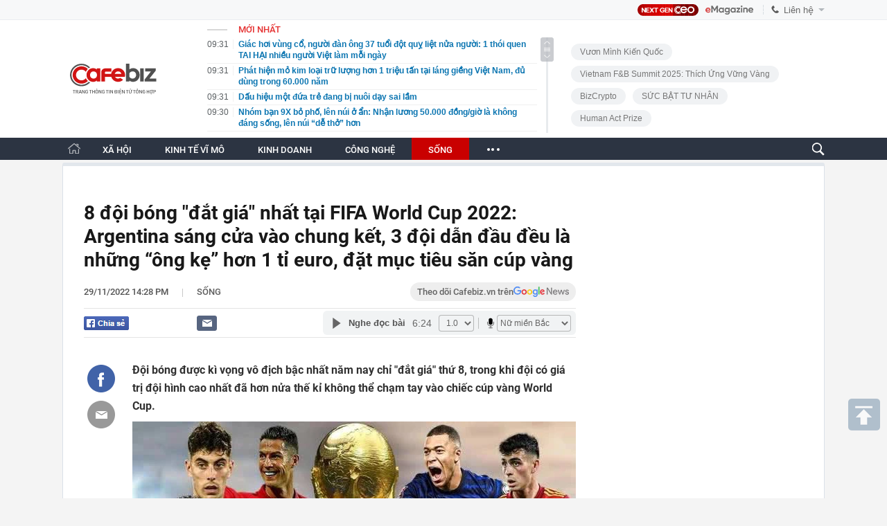

--- FILE ---
content_type: text/html; charset=utf-8
request_url: https://cafebiz.vn/ajaxData/TinMoiOnHeader.chn
body_size: 3095
content:
<li>
            <a href="/giac-hoi-vung-co-nguoi-dan-ong-37-tuoi-dot-quy-liet-nua-nguoi-1-thoi-quen-tai-hai-nhieu-nguoi-viet-lam-moi-ngay-17626012609321181.chn" title="Giác hơi vùng cổ, người đàn ông 37 tuổi đột quỵ liệt nửa người: 1 thói quen TAI HẠI nhiều người Việt làm mỗi ngày">
                <span class="time">09:31</span>
                <span class="text">Giác hơi vùng cổ, người đàn ông 37 tuổi đột quỵ liệt nửa người: 1 thói quen TAI HẠI nhiều người Việt làm mỗi ngày</span>
            </a>
        </li>
            <li>
            <a href="/phat-hien-mo-kim-loai-tru-luong-hon-1-trieu-tan-tai-lang-gieng-viet-nam-du-dung-trong-60000-nam-176260126093100382.chn" title="Phát hiện mỏ kim loại trữ lượng hơn 1 triệu tấn tại láng giềng Việt Nam, đủ dùng trong 60.000 năm">
                <span class="time">09:31</span>
                <span class="text">Phát hiện mỏ kim loại trữ lượng hơn 1 triệu tấn tại láng giềng Việt Nam, đủ dùng trong 60.000 năm</span>
            </a>
        </li>
            <li>
            <a href="/dau-hieu-mot-dua-tre-dang-bi-nuoi-day-sai-lam-176260126085823881.chn" title="Dấu hiệu một đứa trẻ đang bị nuôi dạy sai lầm">
                <span class="time">09:31</span>
                <span class="text">Dấu hiệu một đứa trẻ đang bị nuôi dạy sai lầm</span>
            </a>
        </li>
            <li>
            <a href="/nhom-ban-9x-bo-pho-len-nui-o-an-nhan-luong-50000-dong-gio-la-khong-dang-song-len-nui-de-tho-hon-176260126093116054.chn" title="Nhóm bạn 9X bỏ phố, lên núi ở ẩn: Nhận lương 50.000 đồng/giờ là không đáng sống, lên núi “dễ thở” hơn">
                <span class="time">09:30</span>
                <span class="text">Nhóm bạn 9X bỏ phố, lên núi ở ẩn: Nhận lương 50.000 đồng/giờ là không đáng sống, lên núi “dễ thở” hơn</span>
            </a>
        </li>
            <li>
            <a href="/nguoi-phu-nu-co-2-la-gan-phu-trang-lop-mo-kem-2-khoi-u-bac-si-cung-phat-so-vi-thoi-quen-uong-176260126093032789.chn" title="Người phụ nữ có 2 lá gan phủ trắng lớp mỡ kèm 2 khối u, bác sĩ cũng phát sợ vì thói quen uống">
                <span class="time">09:29</span>
                <span class="text">Người phụ nữ có 2 lá gan phủ trắng lớp mỡ kèm 2 khối u, bác sĩ cũng phát sợ vì thói quen uống</span>
            </a>
        </li>
            <li>
            <a href="/lam-dep-cap-toc-sat-tet-ngam-trai-dang-hoai-tu-mui-bien-dang-mat-vi-tiem-filler-troi-noi-176260126093013504.chn" title="“Làm đẹp cấp tốc” sát Tết, ngậm trái đắng: Hoại tử mũi, biến dạng mặt vì tiêm filler trôi nổi">
                <span class="time">09:29</span>
                <span class="text">“Làm đẹp cấp tốc” sát Tết, ngậm trái đắng: Hoại tử mũi, biến dạng mặt vì tiêm filler trôi nổi</span>
            </a>
        </li>
            <li>
            <a href="/hai-gong-kim-dang-bop-nghet-thi-truong-bds-2026-khien-giao-dich-co-nguy-co-dong-bang-176260126092458654.chn" title="Hai gọng kìm đang &quot;bóp nghẹt&quot; thị trường BĐS 2026 khiến giao dịch có nguy cơ &quot;đóng băng&quot;">
                <span class="time">09:25</span>
                <span class="text">Hai gọng kìm đang &quot;bóp nghẹt&quot; thị trường BĐS 2026 khiến giao dịch có nguy cơ &quot;đóng băng&quot;</span>
            </a>
        </li>
            <li>
            <a href="/sang-26-1-gia-vang-chinh-thuc-vuot-5000-usd-moi-du-bao-tro-nen-loi-thoi-176260126092523676.chn" title="Sáng 26/1: Giá vàng chính thức vượt 5.000 USD, mọi dự báo trở nên lỗi thời">
                <span class="time">09:24</span>
                <span class="text">Sáng 26/1: Giá vàng chính thức vượt 5.000 USD, mọi dự báo trở nên lỗi thời</span>
            </a>
        </li>
            <li>
            <a href="/cong-an-canh-bao-nguoi-dan-khong-gui-nhung-hinh-sau-qua-zalo-hay-messenger-176260126092310497.chn" title="Công an cảnh báo người dân không gửi những hình sau qua Zalo hay Messenger">
                <span class="time">09:23</span>
                <span class="text">Công an cảnh báo người dân không gửi những hình sau qua Zalo hay Messenger</span>
            </a>
        </li>
            <li>
            <a href="/5-loai-nuoc-la-ke-thu-khong-doi-troi-chung-cua-dot-quy-bac-si-khuyen-nen-uong-thuong-xuyen-176260126085725406.chn" title="5 loại nước là kẻ thù &quot;không đội trời chung&quot; của đột quỵ, bác sĩ khuyên nên uống thường xuyên">
                <span class="time">09:20</span>
                <span class="text">5 loại nước là kẻ thù &quot;không đội trời chung&quot; của đột quỵ, bác sĩ khuyên nên uống thường xuyên</span>
            </a>
        </li>
            <li>
            <a href="/cong-an-canh-bao-nong-lien-quan-den-tai-khoan-ngan-hang-the-atm-176260126091724542.chn" title="Công an cảnh báo nóng liên quan đến tài khoản ngân hàng, thẻ ATM">
                <span class="time">09:17</span>
                <span class="text">Công an cảnh báo nóng liên quan đến tài khoản ngân hàng, thẻ ATM</span>
            </a>
        </li>
            <li>
            <a href="/cho-viet-san-1-loai-thit-truong-tho-chua-nhieu-omega-3-giup-duong-gan-bo-mau-ha-duong-huyet-hieu-qua-nhung-nhieu-nguoi-bo-qua-17626012608563457.chn" title="Chợ Việt sẵn 1 loại “thịt trường thọ”: Chứa nhiều omega-3, giúp dưỡng gan, bổ máu, hạ đường huyết hiệu quả nhưng nhiều người bỏ qua">
                <span class="time">09:09</span>
                <span class="text">Chợ Việt sẵn 1 loại “thịt trường thọ”: Chứa nhiều omega-3, giúp dưỡng gan, bổ máu, hạ đường huyết hiệu quả nhưng nhiều người bỏ qua</span>
            </a>
        </li>
            <li>
            <a href="/thoi-tiet-mien-bac-nhung-ngay-toi-ra-sao-176260126090604525.chn" title="Thời tiết miền Bắc những ngày tới ra sao?">
                <span class="time">09:06</span>
                <span class="text">Thời tiết miền Bắc những ngày tới ra sao?</span>
            </a>
        </li>
            <li>
            <a href="/gia-vang-hom-nay-26-1-vua-mo-cua-giao-dich-da-tang-den-muc-kho-tin-176260126085910379.chn" title="Giá vàng hôm nay 26-1: Vừa mở cửa giao dịch đã tăng đến mức khó tin">
                <span class="time">08:59</span>
                <span class="text">Giá vàng hôm nay 26-1: Vừa mở cửa giao dịch đã tăng đến mức khó tin</span>
            </a>
        </li>
            <li>
            <a href="/o-viet-nam-co-duy-nhat-mot-truong-day-nganh-ngon-ngu-nay-moi-nam-chi-tuyen-60-sinh-vien-ra-truong-co-the-kiem-70-trieu-thang-176260126085541326.chn" title="Ở Việt Nam có duy nhất một trường dạy ngành ngôn ngữ này: Mỗi năm chỉ tuyển 60 sinh viên, ra trường có thể kiếm 70 triệu/tháng">
                <span class="time">08:59</span>
                <span class="text">Ở Việt Nam có duy nhất một trường dạy ngành ngôn ngữ này: Mỗi năm chỉ tuyển 60 sinh viên, ra trường có thể kiếm 70 triệu/tháng</span>
            </a>
        </li>
            <li>
            <a href="/tu-thuong-pham-tien-vua-den-canh-dong-bac-trieu-loai-hoa-vang-ruc-dang-doi-doi-nong-dan-17626012608545274.chn" title="Từ &quot;thượng phẩm tiến Vua&quot; đến cánh đồng bạc triệu: Loài hoa vàng rực đang đổi đời nông dân">
                <span class="time">08:54</span>
                <span class="text">Từ &quot;thượng phẩm tiến Vua&quot; đến cánh đồng bạc triệu: Loài hoa vàng rực đang đổi đời nông dân</span>
            </a>
        </li>
            <li>
            <a href="/nghi-huu-nam-2026-dong-bhxh-du-15-nam-luong-huu-moi-thang-duoc-nhan-bao-nhieu-176260126085329801.chn" title="Nghỉ hưu năm 2026, đóng BHXH đủ 15 năm, lương hưu mỗi tháng được nhận bao nhiêu?">
                <span class="time">08:53</span>
                <span class="text">Nghỉ hưu năm 2026, đóng BHXH đủ 15 năm, lương hưu mỗi tháng được nhận bao nhiêu?</span>
            </a>
        </li>
            <li>
            <a href="/dong-loat-kiem-tra-nhieu-dia-diem-bat-vu-van-tung-sn-1989-va-nhieu-doi-tuong-176260126085249701.chn" title="Đồng loạt kiểm tra nhiều địa điểm, bắt Vũ Văn Tùng SN 1989 và nhiều đối tượng">
                <span class="time">08:52</span>
                <span class="text">Đồng loạt kiểm tra nhiều địa điểm, bắt Vũ Văn Tùng SN 1989 và nhiều đối tượng</span>
            </a>
        </li>
            <li>
            <a href="/khang-dien-kdh-ban-giao-so-hong-khu-thap-tang-gladia-by-the-waters-dong-tho-phan-khu-cao-tang-muc-tieu-loi-nhuan-tang-gap-doi-trong-nam-2026-176260126082621805.chn" title="Khang Điền (KDH) bàn giao sổ hồng khu thấp tầng Gladia by the Waters, động thổ phân khu cao tầng, mục tiêu lợi nhuận tăng gấp đôi trong năm 2026">
                <span class="time">08:26</span>
                <span class="text">Khang Điền (KDH) bàn giao sổ hồng khu thấp tầng Gladia by the Waters, động thổ phân khu cao tầng, mục tiêu lợi nhuận tăng gấp đôi trong năm 2026</span>
            </a>
        </li>
            <li>
            <a href="/khong-phai-nha-minh-ngheo-day-moi-la-3-cau-kinh-hoang-nhat-cua-cha-me-gay-anh-huong-lau-dai-den-cuoc-doi-con-176260125214223508.chn" title="Không phải &quot;nhà mình nghèo&quot;, đây mới là 3 câu kinh hoàng nhất của cha mẹ, gây ảnh hưởng lâu dài đến cuộc đời con!">
                <span class="time">08:14</span>
                <span class="text">Không phải &quot;nhà mình nghèo&quot;, đây mới là 3 câu kinh hoàng nhất của cha mẹ, gây ảnh hưởng lâu dài đến cuộc đời con!</span>
            </a>
        </li>
    <!--s: 26/01/2026 09:32:33-->  <!--CachedInfo:LastModifiedDate: 26/01/2026 09:32:33 | TimeCD: -->

--- FILE ---
content_type: text/html; charset=utf-8
request_url: https://cafebiz.vn/ajaxData/getBoxHotHome.chn
body_size: 2145
content:
<div id="boxNewest" class="slwrap clearfix">
        <div class="tab title">
            <h3>NỔI BẬT TRANG CHỦ</h3>
        </div>
        <div class="">
            <div class="noi-bat-trang-chu">
                <div id="NoiBat1">
                                                            <div class="tin-noi-bat first">
                        <a href="/thai-lan-siet-chat-giam-sat-lap-diem-sang-loc-khan-cap-tai-san-bay-suvarnabhumi-truoc-nguy-co-bung-phat-dich-benh-moi-176260125195451822.chn" title="Thái Lan siết chặt giám sát, lập điểm sàng lọc khẩn cấp tại sân bay Suvarnabhumi trước nguy cơ bùng phát dịch bệnh mới" data-popup-url="/thai-lan-siet-chat-giam-sat-lap-diem-sang-loc-khan-cap-tai-san-bay-suvarnabhumi-truoc-nguy-co-bung-phat-dich-benh-moi-176260125195451822.chn"
                            class="show-popup visit-popup">
                            <h3 class="title">Thái Lan siết chặt giám sát, lập điểm sàng lọc khẩn cấp tại sân bay Suvarnabhumi trước nguy cơ bùng phát dịch bệnh mới</h3>
                        </a>
                        <p class="desc">
                            Ngày 24/1, giới chức Thái Lan cho biết đang theo dõi chặt chẽ tình hình dịch virus Nipah sau khi Ấn Độ ghi nhận các ca nhiễm và tử vong liên quan đến loại virus nguy hiểm này.
                        </p>
                        <a href="/thai-lan-siet-chat-giam-sat-lap-diem-sang-loc-khan-cap-tai-san-bay-suvarnabhumi-truoc-nguy-co-bung-phat-dich-benh-moi-176260125195451822.chn" title="Thái Lan siết chặt giám sát, lập điểm sàng lọc khẩn cấp tại sân bay Suvarnabhumi trước nguy cơ bùng phát dịch bệnh mới" data-popup-url="/thai-lan-siet-chat-giam-sat-lap-diem-sang-loc-khan-cap-tai-san-bay-suvarnabhumi-truoc-nguy-co-bung-phat-dich-benh-moi-176260125195451822.chn"
                            class="show-popup visit-popup">
                            <img loading="lazy" src="https://cafebiz.cafebizcdn.vn/zoom/370_230/162123310254002176/2026/1/25/avatar1769345635488-17693456359341164359153.png"
                                class="cover" title="Thái Lan siết chặt giám sát, lập điểm sàng lọc khẩn cấp tại sân bay Suvarnabhumi trước nguy cơ bùng phát dịch bệnh mới" width="254" height="153">
                        </a>
                    </div>
                                                        </div>
                <div id="NoiBat2">
                                                                                                    <div class="tin-noi-bat">
                        <a title="Ít ai biết &quot;ông trùm&quot; nội thất Hùng Túy còn là &quot;tay chơi&quot; bất động sản với loạt dự án trải dài từ Hà Nội đến Đà Lạt" href="/it-ai-biet-ong-trum-noi-that-hung-tuy-con-la-tay-choi-bat-dong-san-voi-loat-du-an-trai-dai-tu-ha-noi-den-da-lat-176260126064708829.chn" data-popup-url="/it-ai-biet-ong-trum-noi-that-hung-tuy-con-la-tay-choi-bat-dong-san-voi-loat-du-an-trai-dai-tu-ha-noi-den-da-lat-176260126064708829.chn"
                            class="show-popup visit-popup"
                            newsType="0">
                            <img src="https://cafebiz.cafebizcdn.vn/zoom/223_140/162123310254002176/2026/1/25/avatar1769384771573-1769384772016323463392.jpg" class="cover" title="Ít ai biết &quot;ông trùm&quot; nội thất Hùng Túy còn là &quot;tay chơi&quot; bất động sản với loạt dự án trải dài từ Hà Nội đến Đà Lạt" width="254"
                                height="153" loading="lazy">
                        </a>
                        
                        <a href="/it-ai-biet-ong-trum-noi-that-hung-tuy-con-la-tay-choi-bat-dong-san-voi-loat-du-an-trai-dai-tu-ha-noi-den-da-lat-176260126064708829.chn" title="Ít ai biết &quot;ông trùm&quot; nội thất Hùng Túy còn là &quot;tay chơi&quot; bất động sản với loạt dự án trải dài từ Hà Nội đến Đà Lạt" data-popup-url="/it-ai-biet-ong-trum-noi-that-hung-tuy-con-la-tay-choi-bat-dong-san-voi-loat-du-an-trai-dai-tu-ha-noi-den-da-lat-176260126064708829.chn"
                            class="show-popup visit-popup">
                            <h3 class="title">Ít ai biết &quot;ông trùm&quot; nội thất Hùng Túy còn là &quot;tay chơi&quot; bất động sản với loạt dự án trải dài từ Hà Nội đến Đà Lạt</h3>
                        </a>
                        <p class="desc">
                            Không chỉ sở hữu chuỗi showroom nội thất lớn, 2 vị doanh nhân Nguyễn Văn Hùng và Cao Văn Túy còn để lại dấu ấn tại hàng loạt dự án lớn ở Hà Nội và một số tỉnh thành.
                        </p>
                    </div>
                                                                                <div class="tin-noi-bat">
                        <a title="Ngân hàng Nhà nước lý giải nguyên nhân giá vàng tăng cao" href="/ngan-hang-nha-nuoc-ly-giai-nguyen-nhan-gia-vang-tang-cao-176260125133616967.chn" data-popup-url="/ngan-hang-nha-nuoc-ly-giai-nguyen-nhan-gia-vang-tang-cao-176260125133616967.chn"
                            class="show-popup visit-popup"
                            newsType="0">
                            <img src="https://cafebiz.cafebizcdn.vn/zoom/223_140/162123310254002176/2026/1/25/5-17250119998631490334451-1769321477535709623761-1769322708431-1769322709162303663906-85-0-1335-2000-crop-1769322722064748397706.jpg" class="cover" title="Ngân hàng Nhà nước lý giải nguyên nhân giá vàng tăng cao" width="254"
                                height="153" loading="lazy">
                        </a>
                        
                        <a href="/ngan-hang-nha-nuoc-ly-giai-nguyen-nhan-gia-vang-tang-cao-176260125133616967.chn" title="Ngân hàng Nhà nước lý giải nguyên nhân giá vàng tăng cao" data-popup-url="/ngan-hang-nha-nuoc-ly-giai-nguyen-nhan-gia-vang-tang-cao-176260125133616967.chn"
                            class="show-popup visit-popup">
                            <h3 class="title">Ngân hàng Nhà nước lý giải nguyên nhân giá vàng tăng cao</h3>
                        </a>
                        <p class="desc">
                            Ngân hàng Nhà nước Việt Nam đã có văn bản trả lời cử tri về nguyên nhân giá vàng liên tục tăng thời gian gần đây và phương pháp bình ổn thị trường.
                        </p>
                    </div>
                                                                                <div class="tin-noi-bat">
                        <a title="Hành trình kỳ lạ của bảo hiểm nhân thọ" href="/hanh-trinh-ky-la-cua-bao-hiem-nhan-tho-176260125210849119.chn" data-popup-url="/hanh-trinh-ky-la-cua-bao-hiem-nhan-tho-176260125210849119.chn"
                            class=""
                            newsType="27">
                            <img src="https://cafebiz.cafebizcdn.vn/zoom/223_140/162123310254002176/2026/1/25/ava-sora-17693500497131310787385-64-0-1024-1536-crop-17693500528271187019342.jpg" class="cover" title="Hành trình kỳ lạ của bảo hiểm nhân thọ" width="254"
                                height="153" loading="lazy">
                        </a>
                        
                        <a href="/hanh-trinh-ky-la-cua-bao-hiem-nhan-tho-176260125210849119.chn" title="Hành trình kỳ lạ của bảo hiểm nhân thọ" data-popup-url="/hanh-trinh-ky-la-cua-bao-hiem-nhan-tho-176260125210849119.chn"
                            class="">
                            <h3 class="title">Hành trình kỳ lạ của bảo hiểm nhân thọ</h3>
                        </a>
                        <p class="desc">
                            Có một thời, mua bảo hiểm nhân thọ bị coi là vô đạo đức, là đặt giá lên mạng sống con người. Có người giả chết để lấy tiền bảo hiểm, có kẻ giết người thân vì hợp đồng triệu đô. Nhưng đằng sau những câu chuyện ly kỳ ấy là lịch sử hơn 2.000 năm của một ý tưởng đơn giản: làm sao để cái chết của một người không kéo theo sự sụp đổ của cả gia đình.

                        </p>
                    </div>
                                                        </div>
            </div>

        </div>
    </div>



    <div class="clearall"></div>
    <span class="border_bottom mgb20"></span>
    <div class="clearall"></div>
<!--u: 26/01/2026 09:16:53 -->

--- FILE ---
content_type: text/html; charset=utf-8
request_url: https://cafebiz.vn/loadsamezone/zone-17650.chn
body_size: 2085
content:
<ul class="item">
    <div class="rowccm clearfix" id="ccm_row1" data-cd-key="newsposition:zoneid0type1" data-cd-top="2">
                                    <li class="clearfix" data-newsid="176260125113210838">
                    <a title="Bệnh viện Bạch Mai đưa ra cảnh báo tới hàng triệu dân văn phòng" href="/benh-vien-bach-mai-dua-ra-canh-bao-toi-hang-trieu-dan-van-phong-176260125113210838.chn" data-popup-url="/benh-vien-bach-mai-dua-ra-canh-bao-toi-hang-trieu-dan-van-phong-176260125113210838.chn" class="show-popup visit-popup">
                        <img alt="Bệnh viện Bạch Mai đưa ra cảnh báo tới hàng triệu dân văn phòng" src="https://cafebiz.cafebizcdn.vn/zoom/223_140/162123310254002176/2026/1/25/avatar1769315422780-17693154231661467415353.png" loading="lazy">
                    </a>
                    <div class="tt">
                        <a class="bTitle show-popup visit-popup" title="Bệnh viện Bạch Mai đưa ra cảnh báo tới hàng triệu dân văn phòng" href="/benh-vien-bach-mai-dua-ra-canh-bao-toi-hang-trieu-dan-van-phong-176260125113210838.chn" data-popup-url="/benh-vien-bach-mai-dua-ra-canh-bao-toi-hang-trieu-dan-van-phong-176260125113210838.chn">
                            Bệnh viện Bạch Mai đưa ra cảnh báo tới hàng triệu dân văn phòng
                        </a>
                        <span class="iconb-ccm">Nổi bật</span>
                    </div>
                </li>
                            <li class="clearfix" data-newsid="176260125111300151">
                    <a title="Công an cảnh báo nóng đến người nộp thuế" href="/cong-an-canh-bao-nong-den-nguoi-nop-thue-176260125111300151.chn" data-popup-url="/cong-an-canh-bao-nong-den-nguoi-nop-thue-176260125111300151.chn" class="show-popup visit-popup">
                        <img alt="Công an cảnh báo nóng đến người nộp thuế" src="https://cafebiz.cafebizcdn.vn/zoom/223_140/162123310254002176/2026/1/25/avatar1769314281066-1769314281786376343258-0-9-482-780-crop-17693143085261865608088.png" loading="lazy">
                    </a>
                    <div class="tt">
                        <a class="bTitle show-popup visit-popup" title="Công an cảnh báo nóng đến người nộp thuế" href="/cong-an-canh-bao-nong-den-nguoi-nop-thue-176260125111300151.chn" data-popup-url="/cong-an-canh-bao-nong-den-nguoi-nop-thue-176260125111300151.chn">
                            Công an cảnh báo nóng đến người nộp thuế
                        </a>
                        <span class="iconb-ccm">Nổi bật</span>
                    </div>
                </li>
                                                                                                    <li class="clearfix" data-newsid="17626012608563457">
                            <a title="Chợ Việt sẵn 1 loại “thịt trường thọ”: Chứa nhiều omega-3, giúp dưỡng gan, bổ máu, hạ đường huyết hiệu quả nhưng nhiều người bỏ qua" href="/cho-viet-san-1-loai-thit-truong-tho-chua-nhieu-omega-3-giup-duong-gan-bo-mau-ha-duong-huyet-hieu-qua-nhung-nhieu-nguoi-bo-qua-17626012608563457.chn" data-popup-url="/cho-viet-san-1-loai-thit-truong-tho-chua-nhieu-omega-3-giup-duong-gan-bo-mau-ha-duong-huyet-hieu-qua-nhung-nhieu-nguoi-bo-qua-17626012608563457.chn" class="show-popup visit-popup">
                                <img alt="Chợ Việt sẵn 1 loại “thịt trường thọ”: Chứa nhiều omega-3, giúp dưỡng gan, bổ máu, hạ đường huyết hiệu quả nhưng nhiều người bỏ qua" src="https://cafebiz.cafebizcdn.vn/zoom/223_140/162123310254002176/2026/1/26/avatar1769392579669-1769392580040495785184.png">
                            </a>
                            <div class="tt">
                                <a class="bTitle show-popup visit-popup" title="Chợ Việt sẵn 1 loại “thịt trường thọ”: Chứa nhiều omega-3, giúp dưỡng gan, bổ máu, hạ đường huyết hiệu quả nhưng nhiều người bỏ qua" href="/cho-viet-san-1-loai-thit-truong-tho-chua-nhieu-omega-3-giup-duong-gan-bo-mau-ha-duong-huyet-hieu-qua-nhung-nhieu-nguoi-bo-qua-17626012608563457.chn"
                                   data-popup-url="/cho-viet-san-1-loai-thit-truong-tho-chua-nhieu-omega-3-giup-duong-gan-bo-mau-ha-duong-huyet-hieu-qua-nhung-nhieu-nguoi-bo-qua-17626012608563457.chn">Chợ Việt sẵn 1 loại “thịt trường thọ”: Chứa nhiều omega-3, giúp dưỡng gan, bổ máu, hạ đường huyết hiệu quả nhưng nhiều người bỏ qua</a>
                                <span class="gach" style="margin: 0 4px">-</span>
                                <span class="time time-ago" title="2026-01-26T09:09:00"></span>
                            </div>
                        </li>
                                                                                                                                                                                                                                                                                                                                                                                                                                                            </div>
    <div class="rowccm clearfix" id="ccm_row2" data-cd-key="siteid176:newsinzone:zone" data-cd-top="2">
                                                                                                                                                <li class="clearfix" data-newsid="176260126085541326">
                            <a title="Ở Việt Nam có duy nhất một trường dạy ngành ngôn ngữ này: Mỗi năm chỉ tuyển 60 sinh viên, ra trường có thể kiếm 70 triệu/tháng" href="/o-viet-nam-co-duy-nhat-mot-truong-day-nganh-ngon-ngu-nay-moi-nam-chi-tuyen-60-sinh-vien-ra-truong-co-the-kiem-70-trieu-thang-176260126085541326.chn" data-popup-url="/o-viet-nam-co-duy-nhat-mot-truong-day-nganh-ngon-ngu-nay-moi-nam-chi-tuyen-60-sinh-vien-ra-truong-co-the-kiem-70-trieu-thang-176260126085541326.chn" class="show-popup visit-popup">
                                <img alt="Ở Việt Nam có duy nhất một trường dạy ngành ngôn ngữ này: Mỗi năm chỉ tuyển 60 sinh viên, ra trường có thể kiếm 70 triệu/tháng" src="https://cafebiz.cafebizcdn.vn/zoom/223_140/162123310254002176/2026/1/26/avatar1769392527901-17693925282111411534077.jpeg">
                            </a>
                            <div class="tt">
                                <a class="bTitle show-popup visit-popup" title="Ở Việt Nam có duy nhất một trường dạy ngành ngôn ngữ này: Mỗi năm chỉ tuyển 60 sinh viên, ra trường có thể kiếm 70 triệu/tháng" href="/o-viet-nam-co-duy-nhat-mot-truong-day-nganh-ngon-ngu-nay-moi-nam-chi-tuyen-60-sinh-vien-ra-truong-co-the-kiem-70-trieu-thang-176260126085541326.chn"
                                   data-popup-url="/o-viet-nam-co-duy-nhat-mot-truong-day-nganh-ngon-ngu-nay-moi-nam-chi-tuyen-60-sinh-vien-ra-truong-co-the-kiem-70-trieu-thang-176260126085541326.chn">Ở Việt Nam có duy nhất một trường dạy ngành ngôn ngữ này: Mỗi năm chỉ tuyển 60 sinh viên, ra trường có thể kiếm 70 triệu/tháng</a>
                                <span class="gach" style="margin: 0 4px">-</span>
                                <span class="time time-ago" title="2026-01-26T08:59:00"></span>
                            </div>
                        </li>
                                                                                                            <li class="clearfix" data-newsid="17626012608545274">
                            <a title="Từ &quot;thượng phẩm tiến Vua&quot; đến cánh đồng bạc triệu: Loài hoa vàng rực đang đổi đời nông dân" href="/tu-thuong-pham-tien-vua-den-canh-dong-bac-trieu-loai-hoa-vang-ruc-dang-doi-doi-nong-dan-17626012608545274.chn" data-popup-url="/tu-thuong-pham-tien-vua-den-canh-dong-bac-trieu-loai-hoa-vang-ruc-dang-doi-doi-nong-dan-17626012608545274.chn" class="show-popup visit-popup">
                                <img alt="Từ &quot;thượng phẩm tiến Vua&quot; đến cánh đồng bạc triệu: Loài hoa vàng rực đang đổi đời nông dân" src="https://cafebiz.cafebizcdn.vn/zoom/223_140/162123310254002176/2026/1/26/avatar1769392484942-1769392485586389076750.jpg">
                            </a>
                            <div class="tt">
                                <a class="bTitle show-popup visit-popup" title="Từ &quot;thượng phẩm tiến Vua&quot; đến cánh đồng bạc triệu: Loài hoa vàng rực đang đổi đời nông dân" href="/tu-thuong-pham-tien-vua-den-canh-dong-bac-trieu-loai-hoa-vang-ruc-dang-doi-doi-nong-dan-17626012608545274.chn"
                                   data-popup-url="/tu-thuong-pham-tien-vua-den-canh-dong-bac-trieu-loai-hoa-vang-ruc-dang-doi-doi-nong-dan-17626012608545274.chn">Từ &quot;thượng phẩm tiến Vua&quot; đến cánh đồng bạc triệu: Loài hoa vàng rực đang đổi đời nông dân</a>
                                <span class="gach" style="margin: 0 4px">-</span>
                                <span class="time time-ago" title="2026-01-26T08:54:00"></span>
                            </div>
                        </li>
                                                                                                            <li class="clearfix" data-newsid="176260125214223508">
                            <a title="Không phải &quot;nhà mình nghèo&quot;, đây mới là 3 câu kinh hoàng nhất của cha mẹ, gây ảnh hưởng lâu dài đến cuộc đời con!" href="/khong-phai-nha-minh-ngheo-day-moi-la-3-cau-kinh-hoang-nhat-cua-cha-me-gay-anh-huong-lau-dai-den-cuoc-doi-con-176260125214223508.chn" data-popup-url="/khong-phai-nha-minh-ngheo-day-moi-la-3-cau-kinh-hoang-nhat-cua-cha-me-gay-anh-huong-lau-dai-den-cuoc-doi-con-176260125214223508.chn" class="show-popup visit-popup">
                                <img alt="Không phải &quot;nhà mình nghèo&quot;, đây mới là 3 câu kinh hoàng nhất của cha mẹ, gây ảnh hưởng lâu dài đến cuộc đời con!" src="https://cafebiz.cafebizcdn.vn/zoom/223_140/162123310254002176/2026/1/25/avatar1769352087884-17693520882101457546622.jpeg">
                            </a>
                            <div class="tt">
                                <a class="bTitle show-popup visit-popup" title="Không phải &quot;nhà mình nghèo&quot;, đây mới là 3 câu kinh hoàng nhất của cha mẹ, gây ảnh hưởng lâu dài đến cuộc đời con!" href="/khong-phai-nha-minh-ngheo-day-moi-la-3-cau-kinh-hoang-nhat-cua-cha-me-gay-anh-huong-lau-dai-den-cuoc-doi-con-176260125214223508.chn"
                                   data-popup-url="/khong-phai-nha-minh-ngheo-day-moi-la-3-cau-kinh-hoang-nhat-cua-cha-me-gay-anh-huong-lau-dai-den-cuoc-doi-con-176260125214223508.chn">Không phải &quot;nhà mình nghèo&quot;, đây mới là 3 câu kinh hoàng nhất của cha mẹ, gây ảnh hưởng lâu dài đến cuộc đời con!</a>
                                <span class="gach" style="margin: 0 4px">-</span>
                                <span class="time time-ago" title="2026-01-26T08:14:00"></span>
                            </div>
                        </li>
                                                                                                                                                                                                                                                                <li class="tincungmucfocus" data-ad="zone_510087"><div id="admzone501578"></div></li>
        <script>
                        admicroAD.unit.push(function () { admicroAD.show('admzone501578') });
                    </script>
    </div>
</ul>
<!--u: 26/01/2026 09:10:34 -->

--- FILE ---
content_type: text/javascript; charset=utf-8
request_url: https://pge.populartooth.com/core/pr/pr_cafebiz.vn.js
body_size: 1637
content:
if(window.location.pathname == '/omo-viet-chuong-tiep-cua-hanh-trinh-1-trieu-cay-bat-dau-tu-nui-chua-den-khap-viet-nam-176260122170927962.chn') {(new Image).src = 'https://servedby.flashtalking.com/imp/7/304124;10463879;201;pixel;AdMicro;TrackPlacPRCafebizNonenaBSAYJan2026/?gdpr=${GDPR}&gdpr_consent=${GDPR_CONSENT_78}&us_privacy=${US_PRIVACY}&cachebuster=[CACHEBUSTER]'; } var data_zone_pr_483801 = [];var data_zone_pr_483802 = [{"title":"N\u1ed9i th\u1ea5t b\u1ec1n v\u1eefng - Gi\u1ea3i ph\u00e1p n\u00e2ng t\u1ea7m kh\u00f4ng gian b\u00e1n l\u1ebb sang tr\u1ecdng, cao c\u1ea5p","sapo":"Trong ng\u00e0nh b\u00e1n l\u1ebb, kh\u00f4ng gian tr\u01b0ng b\u00e0y kh\u00f4ng ch\u1ec9 l\u00e0 n\u01a1i \u0111\u1eb7t s\u1ea3n ph\u1ea9m m\u00e0 c\u00f2n l\u00e0 tuy\u00ean ng\u00f4n v\u1ec1 \u0111\u1eb3ng c\u1ea5p th\u01b0\u01a1ng hi\u1ec7u. Gi\u1ea3i ph\u00e1p n\u1ed9i th\u1ea5t b\u1ec1n v\u1eefng v\u1edbi C\u00f4ng ngh\u1ec7 s\u1ea3n xu\u1ea5t m\u1edbi ho\u00e0n to\u00e0n c\u00f3 th\u1ec3 thay th\u1ebf g\u1ed7 c\u00f4ng nghi\u1ec7p truy\u1ec1n th\u1ed1ng, gi\u00fap doanh nghi\u1ec7p t\u1ea1o d\u1ef1ng h\u00ecnh \u1ea3nh sang tr\u1ecdng - cao c\u1ea5p, kh\u1eb3ng \u0111\u1ecbnh v\u1ecb th\u1ebf v\u00e0 kh\u00e1c bi\u1ec7t tr\u00ean th\u1ecb tr\u01b0\u1eddng.","link":"https:\/\/cafebiz.vn\/noi-that-ben-vung-giai-phap-nang-tam-khong-gian-ban-le-sang-trong-cao-cap-176260125192913807.chn","avata":"https:\/\/channel.mediacdn.vn\/428462621602512896\/2026\/1\/22\/photo1769077322140-1769077322324506309567.png"},{"title":"Gi\u1ea3i m\u00e3 s\u1ee9c h\u00fat c\u1ee7a b\u1ea5t \u0111\u1ed9ng s\u1ea3n trong khu \u0111\u00f4 th\u1ecb: Khi d\u00f2ng ti\u1ec1n t\u00ecm v\u1ec1 gi\u00e1 tr\u1ecb th\u1ef1c","sapo":"Th\u1ecb tr\u01b0\u1eddng b\u1ea5t \u0111\u1ed9ng s\u1ea3n \u0111ang b\u01b0\u1edbc sang m\u1ed9t chu k\u1ef3 m\u1edbi, d\u00f2ng ti\u1ec1n th\u00f4ng minh d\u1ecbch chuy\u1ec3n t\u1eeb s\u1ea3n ph\u1ea9m \u0111\u01a1n l\u1ebb sang c\u00e1c \u0111\u00f4 th\u1ecb ph\u1ee9c h\u1ee3p.","link":"https:\/\/cafebiz.vn\/giai-ma-suc-hut-cua-bat-dong-san-trong-khu-do-thi-khi-dong-tien-tim-ve-gia-tri-thuc-17626012417240109.chn","avata":"https:\/\/channel.mediacdn.vn\/428462621602512896\/2026\/1\/23\/photo1769152241946-176915224211128005567.jpg"}];function getRandomItem(data) {
    if (!data || data.length === 0) return [];
    const randomIndex = Math.floor(Math.random() * data.length);
    return [data[randomIndex]]; 
}



function renderItems(containerId, data) {
    if (window.location.pathname !== "/") return;

    const box = document.getElementById(containerId);
    if (!box || !Array.isArray(data) || data.length === 0) return;
    if (box.dataset.loaded === "1") return;

    const observer = new IntersectionObserver((entries, obs) => {
        if (!entries[0].isIntersecting) return;

        data.forEach(item => {
            const html = `
                <li class="item">
                    <div class="cfbiznews_box cfbiz_flx" type="midThumb">
                        <a href="${item.link}"
                           title="${item.title}"
                           class="thumb show-popup"
                           data-popup-url="${item.link}"
                           newsid="${item.id || ""}">
                            <i style="background-image: url('${item.avata}')"></i>
                        </a>

                        <div class="cfbiznews_total">
                            <h3>
                                <a href="${item.link}"
                                   title="${item.title}"
                                   class="cfbiznews_title show-popup"
                                   data-popup-url="${item.title}"
                                   newsid="${item.id || ""}">
                                    ${item.title}
                                </a>
                            </h3>

                            <p class="cfbiznews_sapo">
                                ${item.sapo || ""}
                            </p>
                        </div>
                    </div>
                </li>
            `;

            if (!box.querySelector(`a[href="${item.link}"]`)) {
                box.insertAdjacentHTML("beforeend", html);
            }
        });

        box.dataset.loaded = "1";
        obs.unobserve(box);
    }, { threshold: 0.1 });

    observer.observe(box);
}



renderItems("pr_stream_1_pc", getRandomItem(data_zone_pr_483801));
renderItems("pr_stream_2_pc", getRandomItem(data_zone_pr_483802));